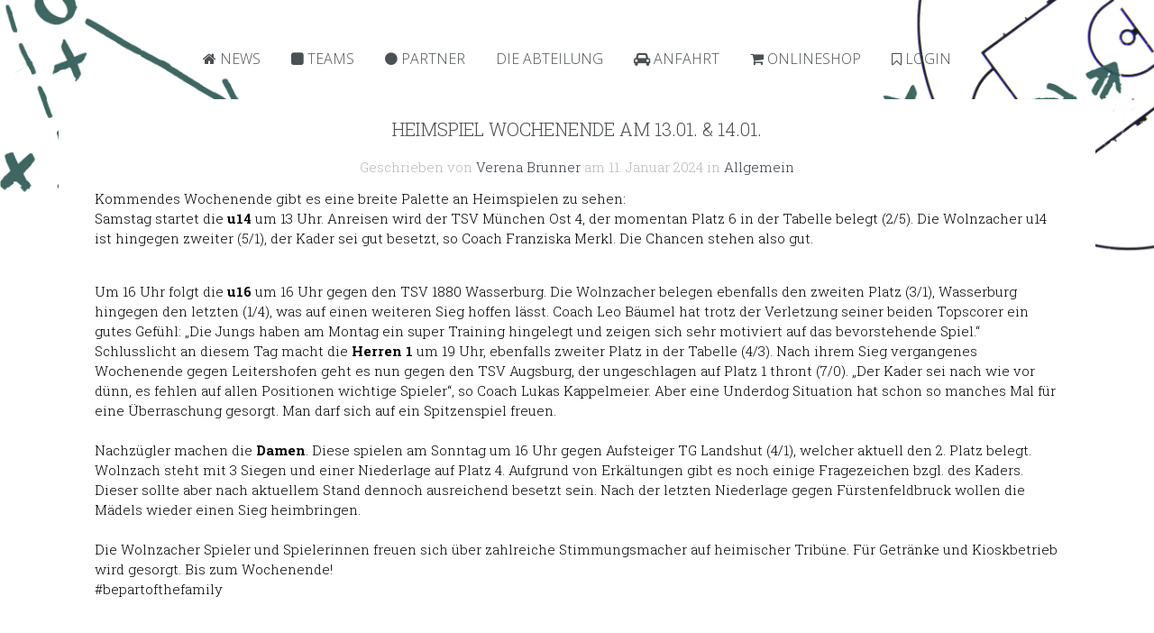

--- FILE ---
content_type: text/html; charset=UTF-8
request_url: https://wolnzach-basket.de/2024/01/11/heimspiel-wochenende-13-01-14-01/
body_size: 26545
content:
<!DOCTYPE HTML>
<html lang="de" dir="ltr"  data-config='{"twitter":0,"plusone":0,"facebook":1,"style":"grey","parallax_ratio":"1.5"}'>

<head>
<meta charset="UTF-8">
<meta http-equiv="X-UA-Compatible" content="IE=edge">
<meta name="viewport" content="width=device-width, initial-scale=1">
<title>Heimspiel Wochenende am 13.01. &amp; 14.01. &raquo; TSV Wolnzach Basketball</title>
<link rel="shortcut icon" href="/wp-content/themes/yoo_organic_wp/favicon.ico">
<link rel="apple-touch-icon-precomposed" href="/wp-content/themes/yoo_organic_wp/apple_touch_icon.png">
<meta name='robots' content='max-image-preview:large' />
	<style>img:is([sizes="auto" i], [sizes^="auto," i]) { contain-intrinsic-size: 3000px 1500px }</style>
	<script type="text/javascript">
/* <![CDATA[ */
window._wpemojiSettings = {"baseUrl":"https:\/\/s.w.org\/images\/core\/emoji\/15.0.3\/72x72\/","ext":".png","svgUrl":"https:\/\/s.w.org\/images\/core\/emoji\/15.0.3\/svg\/","svgExt":".svg","source":{"concatemoji":"https:\/\/wolnzach-basket.de\/wp-includes\/js\/wp-emoji-release.min.js?ver=6.7.4"}};
/*! This file is auto-generated */
!function(i,n){var o,s,e;function c(e){try{var t={supportTests:e,timestamp:(new Date).valueOf()};sessionStorage.setItem(o,JSON.stringify(t))}catch(e){}}function p(e,t,n){e.clearRect(0,0,e.canvas.width,e.canvas.height),e.fillText(t,0,0);var t=new Uint32Array(e.getImageData(0,0,e.canvas.width,e.canvas.height).data),r=(e.clearRect(0,0,e.canvas.width,e.canvas.height),e.fillText(n,0,0),new Uint32Array(e.getImageData(0,0,e.canvas.width,e.canvas.height).data));return t.every(function(e,t){return e===r[t]})}function u(e,t,n){switch(t){case"flag":return n(e,"\ud83c\udff3\ufe0f\u200d\u26a7\ufe0f","\ud83c\udff3\ufe0f\u200b\u26a7\ufe0f")?!1:!n(e,"\ud83c\uddfa\ud83c\uddf3","\ud83c\uddfa\u200b\ud83c\uddf3")&&!n(e,"\ud83c\udff4\udb40\udc67\udb40\udc62\udb40\udc65\udb40\udc6e\udb40\udc67\udb40\udc7f","\ud83c\udff4\u200b\udb40\udc67\u200b\udb40\udc62\u200b\udb40\udc65\u200b\udb40\udc6e\u200b\udb40\udc67\u200b\udb40\udc7f");case"emoji":return!n(e,"\ud83d\udc26\u200d\u2b1b","\ud83d\udc26\u200b\u2b1b")}return!1}function f(e,t,n){var r="undefined"!=typeof WorkerGlobalScope&&self instanceof WorkerGlobalScope?new OffscreenCanvas(300,150):i.createElement("canvas"),a=r.getContext("2d",{willReadFrequently:!0}),o=(a.textBaseline="top",a.font="600 32px Arial",{});return e.forEach(function(e){o[e]=t(a,e,n)}),o}function t(e){var t=i.createElement("script");t.src=e,t.defer=!0,i.head.appendChild(t)}"undefined"!=typeof Promise&&(o="wpEmojiSettingsSupports",s=["flag","emoji"],n.supports={everything:!0,everythingExceptFlag:!0},e=new Promise(function(e){i.addEventListener("DOMContentLoaded",e,{once:!0})}),new Promise(function(t){var n=function(){try{var e=JSON.parse(sessionStorage.getItem(o));if("object"==typeof e&&"number"==typeof e.timestamp&&(new Date).valueOf()<e.timestamp+604800&&"object"==typeof e.supportTests)return e.supportTests}catch(e){}return null}();if(!n){if("undefined"!=typeof Worker&&"undefined"!=typeof OffscreenCanvas&&"undefined"!=typeof URL&&URL.createObjectURL&&"undefined"!=typeof Blob)try{var e="postMessage("+f.toString()+"("+[JSON.stringify(s),u.toString(),p.toString()].join(",")+"));",r=new Blob([e],{type:"text/javascript"}),a=new Worker(URL.createObjectURL(r),{name:"wpTestEmojiSupports"});return void(a.onmessage=function(e){c(n=e.data),a.terminate(),t(n)})}catch(e){}c(n=f(s,u,p))}t(n)}).then(function(e){for(var t in e)n.supports[t]=e[t],n.supports.everything=n.supports.everything&&n.supports[t],"flag"!==t&&(n.supports.everythingExceptFlag=n.supports.everythingExceptFlag&&n.supports[t]);n.supports.everythingExceptFlag=n.supports.everythingExceptFlag&&!n.supports.flag,n.DOMReady=!1,n.readyCallback=function(){n.DOMReady=!0}}).then(function(){return e}).then(function(){var e;n.supports.everything||(n.readyCallback(),(e=n.source||{}).concatemoji?t(e.concatemoji):e.wpemoji&&e.twemoji&&(t(e.twemoji),t(e.wpemoji)))}))}((window,document),window._wpemojiSettings);
/* ]]> */
</script>
<style id='wp-emoji-styles-inline-css' type='text/css'>

	img.wp-smiley, img.emoji {
		display: inline !important;
		border: none !important;
		box-shadow: none !important;
		height: 1em !important;
		width: 1em !important;
		margin: 0 0.07em !important;
		vertical-align: -0.1em !important;
		background: none !important;
		padding: 0 !important;
	}
</style>
<link rel='stylesheet' id='wp-block-library-css' href='https://wolnzach-basket.de/wp-includes/css/dist/block-library/style.min.css?ver=6.7.4' type='text/css' media='all' />
<style id='classic-theme-styles-inline-css' type='text/css'>
/*! This file is auto-generated */
.wp-block-button__link{color:#fff;background-color:#32373c;border-radius:9999px;box-shadow:none;text-decoration:none;padding:calc(.667em + 2px) calc(1.333em + 2px);font-size:1.125em}.wp-block-file__button{background:#32373c;color:#fff;text-decoration:none}
</style>
<style id='global-styles-inline-css' type='text/css'>
:root{--wp--preset--aspect-ratio--square: 1;--wp--preset--aspect-ratio--4-3: 4/3;--wp--preset--aspect-ratio--3-4: 3/4;--wp--preset--aspect-ratio--3-2: 3/2;--wp--preset--aspect-ratio--2-3: 2/3;--wp--preset--aspect-ratio--16-9: 16/9;--wp--preset--aspect-ratio--9-16: 9/16;--wp--preset--color--black: #000000;--wp--preset--color--cyan-bluish-gray: #abb8c3;--wp--preset--color--white: #ffffff;--wp--preset--color--pale-pink: #f78da7;--wp--preset--color--vivid-red: #cf2e2e;--wp--preset--color--luminous-vivid-orange: #ff6900;--wp--preset--color--luminous-vivid-amber: #fcb900;--wp--preset--color--light-green-cyan: #7bdcb5;--wp--preset--color--vivid-green-cyan: #00d084;--wp--preset--color--pale-cyan-blue: #8ed1fc;--wp--preset--color--vivid-cyan-blue: #0693e3;--wp--preset--color--vivid-purple: #9b51e0;--wp--preset--gradient--vivid-cyan-blue-to-vivid-purple: linear-gradient(135deg,rgba(6,147,227,1) 0%,rgb(155,81,224) 100%);--wp--preset--gradient--light-green-cyan-to-vivid-green-cyan: linear-gradient(135deg,rgb(122,220,180) 0%,rgb(0,208,130) 100%);--wp--preset--gradient--luminous-vivid-amber-to-luminous-vivid-orange: linear-gradient(135deg,rgba(252,185,0,1) 0%,rgba(255,105,0,1) 100%);--wp--preset--gradient--luminous-vivid-orange-to-vivid-red: linear-gradient(135deg,rgba(255,105,0,1) 0%,rgb(207,46,46) 100%);--wp--preset--gradient--very-light-gray-to-cyan-bluish-gray: linear-gradient(135deg,rgb(238,238,238) 0%,rgb(169,184,195) 100%);--wp--preset--gradient--cool-to-warm-spectrum: linear-gradient(135deg,rgb(74,234,220) 0%,rgb(151,120,209) 20%,rgb(207,42,186) 40%,rgb(238,44,130) 60%,rgb(251,105,98) 80%,rgb(254,248,76) 100%);--wp--preset--gradient--blush-light-purple: linear-gradient(135deg,rgb(255,206,236) 0%,rgb(152,150,240) 100%);--wp--preset--gradient--blush-bordeaux: linear-gradient(135deg,rgb(254,205,165) 0%,rgb(254,45,45) 50%,rgb(107,0,62) 100%);--wp--preset--gradient--luminous-dusk: linear-gradient(135deg,rgb(255,203,112) 0%,rgb(199,81,192) 50%,rgb(65,88,208) 100%);--wp--preset--gradient--pale-ocean: linear-gradient(135deg,rgb(255,245,203) 0%,rgb(182,227,212) 50%,rgb(51,167,181) 100%);--wp--preset--gradient--electric-grass: linear-gradient(135deg,rgb(202,248,128) 0%,rgb(113,206,126) 100%);--wp--preset--gradient--midnight: linear-gradient(135deg,rgb(2,3,129) 0%,rgb(40,116,252) 100%);--wp--preset--font-size--small: 13px;--wp--preset--font-size--medium: 20px;--wp--preset--font-size--large: 36px;--wp--preset--font-size--x-large: 42px;--wp--preset--spacing--20: 0.44rem;--wp--preset--spacing--30: 0.67rem;--wp--preset--spacing--40: 1rem;--wp--preset--spacing--50: 1.5rem;--wp--preset--spacing--60: 2.25rem;--wp--preset--spacing--70: 3.38rem;--wp--preset--spacing--80: 5.06rem;--wp--preset--shadow--natural: 6px 6px 9px rgba(0, 0, 0, 0.2);--wp--preset--shadow--deep: 12px 12px 50px rgba(0, 0, 0, 0.4);--wp--preset--shadow--sharp: 6px 6px 0px rgba(0, 0, 0, 0.2);--wp--preset--shadow--outlined: 6px 6px 0px -3px rgba(255, 255, 255, 1), 6px 6px rgba(0, 0, 0, 1);--wp--preset--shadow--crisp: 6px 6px 0px rgba(0, 0, 0, 1);}:where(.is-layout-flex){gap: 0.5em;}:where(.is-layout-grid){gap: 0.5em;}body .is-layout-flex{display: flex;}.is-layout-flex{flex-wrap: wrap;align-items: center;}.is-layout-flex > :is(*, div){margin: 0;}body .is-layout-grid{display: grid;}.is-layout-grid > :is(*, div){margin: 0;}:where(.wp-block-columns.is-layout-flex){gap: 2em;}:where(.wp-block-columns.is-layout-grid){gap: 2em;}:where(.wp-block-post-template.is-layout-flex){gap: 1.25em;}:where(.wp-block-post-template.is-layout-grid){gap: 1.25em;}.has-black-color{color: var(--wp--preset--color--black) !important;}.has-cyan-bluish-gray-color{color: var(--wp--preset--color--cyan-bluish-gray) !important;}.has-white-color{color: var(--wp--preset--color--white) !important;}.has-pale-pink-color{color: var(--wp--preset--color--pale-pink) !important;}.has-vivid-red-color{color: var(--wp--preset--color--vivid-red) !important;}.has-luminous-vivid-orange-color{color: var(--wp--preset--color--luminous-vivid-orange) !important;}.has-luminous-vivid-amber-color{color: var(--wp--preset--color--luminous-vivid-amber) !important;}.has-light-green-cyan-color{color: var(--wp--preset--color--light-green-cyan) !important;}.has-vivid-green-cyan-color{color: var(--wp--preset--color--vivid-green-cyan) !important;}.has-pale-cyan-blue-color{color: var(--wp--preset--color--pale-cyan-blue) !important;}.has-vivid-cyan-blue-color{color: var(--wp--preset--color--vivid-cyan-blue) !important;}.has-vivid-purple-color{color: var(--wp--preset--color--vivid-purple) !important;}.has-black-background-color{background-color: var(--wp--preset--color--black) !important;}.has-cyan-bluish-gray-background-color{background-color: var(--wp--preset--color--cyan-bluish-gray) !important;}.has-white-background-color{background-color: var(--wp--preset--color--white) !important;}.has-pale-pink-background-color{background-color: var(--wp--preset--color--pale-pink) !important;}.has-vivid-red-background-color{background-color: var(--wp--preset--color--vivid-red) !important;}.has-luminous-vivid-orange-background-color{background-color: var(--wp--preset--color--luminous-vivid-orange) !important;}.has-luminous-vivid-amber-background-color{background-color: var(--wp--preset--color--luminous-vivid-amber) !important;}.has-light-green-cyan-background-color{background-color: var(--wp--preset--color--light-green-cyan) !important;}.has-vivid-green-cyan-background-color{background-color: var(--wp--preset--color--vivid-green-cyan) !important;}.has-pale-cyan-blue-background-color{background-color: var(--wp--preset--color--pale-cyan-blue) !important;}.has-vivid-cyan-blue-background-color{background-color: var(--wp--preset--color--vivid-cyan-blue) !important;}.has-vivid-purple-background-color{background-color: var(--wp--preset--color--vivid-purple) !important;}.has-black-border-color{border-color: var(--wp--preset--color--black) !important;}.has-cyan-bluish-gray-border-color{border-color: var(--wp--preset--color--cyan-bluish-gray) !important;}.has-white-border-color{border-color: var(--wp--preset--color--white) !important;}.has-pale-pink-border-color{border-color: var(--wp--preset--color--pale-pink) !important;}.has-vivid-red-border-color{border-color: var(--wp--preset--color--vivid-red) !important;}.has-luminous-vivid-orange-border-color{border-color: var(--wp--preset--color--luminous-vivid-orange) !important;}.has-luminous-vivid-amber-border-color{border-color: var(--wp--preset--color--luminous-vivid-amber) !important;}.has-light-green-cyan-border-color{border-color: var(--wp--preset--color--light-green-cyan) !important;}.has-vivid-green-cyan-border-color{border-color: var(--wp--preset--color--vivid-green-cyan) !important;}.has-pale-cyan-blue-border-color{border-color: var(--wp--preset--color--pale-cyan-blue) !important;}.has-vivid-cyan-blue-border-color{border-color: var(--wp--preset--color--vivid-cyan-blue) !important;}.has-vivid-purple-border-color{border-color: var(--wp--preset--color--vivid-purple) !important;}.has-vivid-cyan-blue-to-vivid-purple-gradient-background{background: var(--wp--preset--gradient--vivid-cyan-blue-to-vivid-purple) !important;}.has-light-green-cyan-to-vivid-green-cyan-gradient-background{background: var(--wp--preset--gradient--light-green-cyan-to-vivid-green-cyan) !important;}.has-luminous-vivid-amber-to-luminous-vivid-orange-gradient-background{background: var(--wp--preset--gradient--luminous-vivid-amber-to-luminous-vivid-orange) !important;}.has-luminous-vivid-orange-to-vivid-red-gradient-background{background: var(--wp--preset--gradient--luminous-vivid-orange-to-vivid-red) !important;}.has-very-light-gray-to-cyan-bluish-gray-gradient-background{background: var(--wp--preset--gradient--very-light-gray-to-cyan-bluish-gray) !important;}.has-cool-to-warm-spectrum-gradient-background{background: var(--wp--preset--gradient--cool-to-warm-spectrum) !important;}.has-blush-light-purple-gradient-background{background: var(--wp--preset--gradient--blush-light-purple) !important;}.has-blush-bordeaux-gradient-background{background: var(--wp--preset--gradient--blush-bordeaux) !important;}.has-luminous-dusk-gradient-background{background: var(--wp--preset--gradient--luminous-dusk) !important;}.has-pale-ocean-gradient-background{background: var(--wp--preset--gradient--pale-ocean) !important;}.has-electric-grass-gradient-background{background: var(--wp--preset--gradient--electric-grass) !important;}.has-midnight-gradient-background{background: var(--wp--preset--gradient--midnight) !important;}.has-small-font-size{font-size: var(--wp--preset--font-size--small) !important;}.has-medium-font-size{font-size: var(--wp--preset--font-size--medium) !important;}.has-large-font-size{font-size: var(--wp--preset--font-size--large) !important;}.has-x-large-font-size{font-size: var(--wp--preset--font-size--x-large) !important;}
:where(.wp-block-post-template.is-layout-flex){gap: 1.25em;}:where(.wp-block-post-template.is-layout-grid){gap: 1.25em;}
:where(.wp-block-columns.is-layout-flex){gap: 2em;}:where(.wp-block-columns.is-layout-grid){gap: 2em;}
:root :where(.wp-block-pullquote){font-size: 1.5em;line-height: 1.6;}
</style>
<script type="text/javascript" src="https://wolnzach-basket.de/wp-includes/js/jquery/jquery.min.js?ver=3.7.1" id="jquery-core-js"></script>
<script type="text/javascript" src="https://wolnzach-basket.de/wp-includes/js/jquery/jquery-migrate.min.js?ver=3.4.1" id="jquery-migrate-js"></script>
<link rel="https://api.w.org/" href="https://wolnzach-basket.de/wp-json/" /><link rel="alternate" title="JSON" type="application/json" href="https://wolnzach-basket.de/wp-json/wp/v2/posts/11631" /><link rel="EditURI" type="application/rsd+xml" title="RSD" href="https://wolnzach-basket.de/xmlrpc.php?rsd" />
<meta name="generator" content="WordPress 6.7.4" />
<link rel="canonical" href="https://wolnzach-basket.de/2024/01/11/heimspiel-wochenende-13-01-14-01/" />
<link rel='shortlink' href='https://wolnzach-basket.de/?p=11631' />
<link rel="alternate" title="oEmbed (JSON)" type="application/json+oembed" href="https://wolnzach-basket.de/wp-json/oembed/1.0/embed?url=https%3A%2F%2Fwolnzach-basket.de%2F2024%2F01%2F11%2Fheimspiel-wochenende-13-01-14-01%2F" />
<link rel="alternate" title="oEmbed (XML)" type="text/xml+oembed" href="https://wolnzach-basket.de/wp-json/oembed/1.0/embed?url=https%3A%2F%2Fwolnzach-basket.de%2F2024%2F01%2F11%2Fheimspiel-wochenende-13-01-14-01%2F&#038;format=xml" />
<link rel="stylesheet" href="/wp-content/plugins/widgetkit/cache/widgetkit-f887d20c.css" />
<script src="/wp-content/plugins/widgetkit/cache/widgetkit-ec2b2bc5.js"></script>
<link rel="icon" href="https://wolnzach-basket.de/wp-content/uploads/2022/12/cropped-Woiza-Logo-rot-32x32.png" sizes="32x32" />
<link rel="icon" href="https://wolnzach-basket.de/wp-content/uploads/2022/12/cropped-Woiza-Logo-rot-192x192.png" sizes="192x192" />
<link rel="apple-touch-icon" href="https://wolnzach-basket.de/wp-content/uploads/2022/12/cropped-Woiza-Logo-rot-180x180.png" />
<meta name="msapplication-TileImage" content="https://wolnzach-basket.de/wp-content/uploads/2022/12/cropped-Woiza-Logo-rot-270x270.png" />
<link rel="stylesheet" href="/wp-content/themes/yoo_organic_wp/styles/grey/css/theme.css">
<link rel="stylesheet" href="/wp-content/themes/yoo_organic_wp/css/custom.css">
<script src="/wp-content/themes/yoo_organic_wp/warp/vendor/uikit/js/uikit.js"></script>
<script src="/wp-content/themes/yoo_organic_wp/warp/vendor/uikit/js/addons/autocomplete.js"></script>
<script src="/wp-content/themes/yoo_organic_wp/warp/vendor/uikit/js/addons/search.js"></script>
<script src="/wp-content/themes/yoo_organic_wp/warp/vendor/uikit/js/addons/datepicker.js"></script>
<script src="/wp-content/themes/yoo_organic_wp/warp/vendor/uikit/js/addons/sticky.js"></script>
<script src="/wp-content/themes/yoo_organic_wp/warp/js/social.js"></script>
<script src="/wp-content/themes/yoo_organic_wp/js/theme.js"></script>
</head>

<body class="post-template-default single single-post postid-11631 single-format-standard tm-isblog wp-single tm-article-featured tm-navbar-space">
    <div class="tm-wrapper">
        <div class="tm-background"></div>
        <div class="uk-container uk-container-center">

            
                        <nav class="tm-navbar uk-navbar">
                <div class="tm-navbar-center">

                    
                                        <div class="tm-nav uk-visible-large">
                        <div class="tm-nav-wrapper"><ul class="uk-navbar-nav uk-hidden-small"><li data-uk-dropdown="{}"><a href="https://wolnzach-basket.de"><i class="uk-icon-home"></i> News</a></li><li class="uk-parent" data-uk-dropdown="{}"><a href="https://wolnzach-basket.de/mannschaften-2/"><i class="uk-icon-square"></i> Teams</a><div class="uk-dropdown uk-dropdown-navbar uk-dropdown-width-1" style="min-width: 250px; max-width: 250px; width:250px;"><div class="uk-grid uk-dropdown-grid"><div class="uk-width-1-1"><ul class="uk-nav uk-nav-navbar"><li><a href="https://wolnzach-basket.de/mannschaften-2/herren-1-bayernliga/">Herren 1  Bayernliga</a></li><li><a href="https://wolnzach-basket.de/herren-2-bezirksliga/">Herren 2  Kreisliga</a></li><li><a href="https://wolnzach-basket.de/damen-1-bezirksliga/">Damen 1  Bezirksliga</a></li><li><a href="https://wolnzach-basket.de/hobbymannschaft/">Hobbymannschaft</a></li><li><a href="https://wolnzach-basket.de/mannschaften-2/u18/">U18 Bezirksklasse</a></li><li><a href="https://wolnzach-basket.de/u14-bezirksliga/">U16 männlich  Bezirksklasse</a></li><li><a href="https://wolnzach-basket.de/u16-weiblich/">U16 weiblich  Kreisliga</a></li><li><a href="https://wolnzach-basket.de/mannschaften-2/u14-1-bezirksklasse/">U14 1 Bezirksklasse</a></li><li><a href="https://wolnzach-basket.de/u14/">U14 2 Kreisklasse</a></li><li><a href="https://wolnzach-basket.de/u12-kreisklasse/">U12 Bezirksklasse</a></li><li><a href="https://wolnzach-basket.de/u10/">U10 Kreisliga</a></li><li><a href="https://wolnzach-basket.de/u8-zwergerlbasketball/">U8</a></li></ul></div></div></div></li><li data-uk-dropdown="{}"><a href="https://wolnzach-basket.de/partner/"><i class="uk-icon-circle"></i> Partner</a></li><li class="uk-parent" data-uk-dropdown="{}"><a href="https://wolnzach-basket.de/sportliche-leitung/">Die Abteilung</a><div class="uk-dropdown uk-dropdown-navbar uk-dropdown-width-1"><div class="uk-grid uk-dropdown-grid"><div class="uk-width-1-1"><ul class="uk-nav uk-nav-navbar"><li><a href="https://wolnzach-basket.de/philosophie/">Philosophie</a></li><li><a href="https://wolnzach-basket.de/mitglied-werden/">Mitglied werden</a></li></ul></div></div></div></li><li data-uk-dropdown="{}"><a href="https://wolnzach-basket.de/anfahrt-2/"><i class="uk-icon-automobile"></i> Anfahrt</a></li><li data-uk-dropdown="{}"><a href="https://wolnzach-basket.de/online-shop/"><i class="uk-icon-shopping-cart"></i> Onlineshop</a></li><li data-uk-dropdown="{}"><a href="https://wolnzach-basket.de/wp-admin/"><i class="uk-icon-bookmark-o"></i> Login</a></li></ul></div>
                    </div>
                    
                                        <a href="#offcanvas" class="uk-navbar-toggle uk-hidden-large" data-uk-offcanvas></a>
                    
                    
                </div>
            </nav>
            
            
            
            
            
                        <div class="tm-middle uk-grid" data-uk-grid-match data-uk-grid-margin>

                                <div class="tm-main uk-width-medium-1-1">

                    
                                        <main class="tm-content">

                        
                             
    <article class="uk-article" data-permalink="https://wolnzach-basket.de/2024/01/11/heimspiel-wochenende-13-01-14-01/">

        
            <h1 class="uk-article-title">Heimspiel Wochenende am 13.01. &amp; 14.01.</h1>

            
        
        <p class="uk-article-meta">
            Geschrieben von <a href="https://wolnzach-basket.de/author/verena/" title="Verena Brunner">Verena Brunner</a> am <time datetime="2024-01-11">11. Januar 2024</time> in <a href="https://wolnzach-basket.de/category/allgemein/" rel="category tag">Allgemein</a>        </p>

        
<p>Kommendes Wochenende gibt es eine breite Palette an Heimspielen zu sehen:<br>Samstag startet die <strong>u14</strong> um 13 Uhr. Anreisen wird der TSV München Ost 4, der momentan Platz 6 in der Tabelle belegt (2/5). Die Wolnzacher u14 ist hingegen zweiter (5/1), der Kader sei gut besetzt, so Coach Franziska Merkl. Die Chancen stehen also gut.</p>



<span id="more-11631"></span>



<p><br>Um 16 Uhr folgt die <strong>u16</strong> um 16 Uhr gegen den TSV 1880 Wasserburg. Die Wolnzacher belegen ebenfalls den zweiten Platz (3/1), Wasserburg hingegen den letzten (1/4), was auf einen weiteren Sieg hoffen lässt. Coach Leo Bäumel hat trotz der Verletzung seiner beiden Topscorer ein gutes Gefühl: &#8222;Die Jungs haben am Montag ein super Training hingelegt und zeigen sich sehr motiviert auf das bevorstehende Spiel.&#8220;<br>Schlusslicht an diesem Tag macht die <strong>Herren 1</strong> um 19 Uhr, ebenfalls zweiter Platz in der Tabelle (4/3). Nach ihrem Sieg vergangenes Wochenende gegen Leitershofen geht es nun gegen den TSV Augsburg, der ungeschlagen auf Platz 1 thront (7/0). &#8222;Der Kader sei nach wie vor dünn, es fehlen auf allen Positionen wichtige Spieler&#8220;, so Coach Lukas Kappelmeier. Aber eine Underdog Situation hat schon so manches Mal für eine Überraschung gesorgt. Man darf sich auf ein Spitzenspiel freuen. <br><br>Nachzügler machen die <strong>Damen</strong>. Diese spielen am Sonntag um 16 Uhr gegen Aufsteiger TG Landshut (4/1), welcher aktuell den 2. Platz belegt. Wolnzach steht mit 3 Siegen und einer Niederlage auf Platz 4. Aufgrund von Erkältungen gibt es noch einige Fragezeichen bzgl. des Kaders. Dieser sollte aber nach aktuellem Stand dennoch ausreichend besetzt sein. Nach der letzten Niederlage gegen Fürstenfeldbruck wollen die Mädels wieder einen Sieg heimbringen.<br><br>Die Wolnzacher Spieler und Spielerinnen freuen sich über zahlreiche Stimmungsmacher auf heimischer Tribüne. Für Getränke und Kioskbetrieb wird gesorgt. Bis zum Wochenende!<br>#bepartofthefamily</p>



        
        
        
        
        
        
    </article>

     
                    </main>
                    
                    
                </div>
                
                                                
            </div>
            
            
            
        </div>
    </div>

        <footer class="tm-footer">

        <div class="uk-panel widget_links"><ul class="uk-list uk-list-line">
<li><a href="https://wolnzach-basket.de/datenschutzerklaerung/" rel="noopener" title="Datenschutzerklärung" target="_blank">Datenschutzerklärung</a></li>
<li><a href="https://wolnzach-basket.de/geschaeftsordnung/" rel="me noopener" title="Geschäftsordnung" target="_top">Geschäftsordnung</a></li>
<li><a href="https://wolnzach-basket.de/impressum/" rel="me noopener" title="Impressum" target="_top">Impressum</a></li>
<li><a href="https://wolnzach-basket.de/rechtliche-hinweise/" rel="me noopener" title="Rechtliche Hinweise" target="_top">Rechtliche Hinweise</a></li>

	</ul></div>
<div class="uk-panel widget_block">

<hr class="wp-block-separator has-alpha-channel-opacity"/>
</div>Powered by <a href="http://www.yootheme.com">Warp Theme Framework</a>
                <a class="tm-totop-scroller" data-uk-smooth-scroll href="#"></a>
        
    </footer>
    
    
        <div id="offcanvas" class="uk-offcanvas">
        <div class="uk-offcanvas-bar"><ul class="uk-nav uk-nav-offcanvas"><li><a href="https://wolnzach-basket.de"><i class="uk-icon-home"></i> News</a></li><li class="uk-parent"><a href="https://wolnzach-basket.de/mannschaften-2/"><i class="uk-icon-square"></i> Teams</a><ul class="uk-nav-sub"><li><a href="https://wolnzach-basket.de/mannschaften-2/herren-1-bayernliga/">Herren 1  Bayernliga</a></li><li><a href="https://wolnzach-basket.de/herren-2-bezirksliga/">Herren 2  Kreisliga</a></li><li><a href="https://wolnzach-basket.de/damen-1-bezirksliga/">Damen 1  Bezirksliga</a></li><li><a href="https://wolnzach-basket.de/hobbymannschaft/">Hobbymannschaft</a></li><li><a href="https://wolnzach-basket.de/mannschaften-2/u18/">U18 Bezirksklasse</a></li><li><a href="https://wolnzach-basket.de/u14-bezirksliga/">U16 männlich  Bezirksklasse</a></li><li><a href="https://wolnzach-basket.de/u16-weiblich/">U16 weiblich  Kreisliga</a></li><li><a href="https://wolnzach-basket.de/mannschaften-2/u14-1-bezirksklasse/">U14 1 Bezirksklasse</a></li><li><a href="https://wolnzach-basket.de/u14/">U14 2 Kreisklasse</a></li><li><a href="https://wolnzach-basket.de/u12-kreisklasse/">U12 Bezirksklasse</a></li><li><a href="https://wolnzach-basket.de/u10/">U10 Kreisliga</a></li><li><a href="https://wolnzach-basket.de/u8-zwergerlbasketball/">U8</a></li></ul></li><li><a href="https://wolnzach-basket.de/partner/"><i class="uk-icon-circle"></i> Partner</a></li><li class="uk-parent"><a href="https://wolnzach-basket.de/sportliche-leitung/">Die Abteilung</a><ul class="uk-nav-sub"><li><a href="https://wolnzach-basket.de/philosophie/">Philosophie</a></li><li><a href="https://wolnzach-basket.de/mitglied-werden/">Mitglied werden</a></li></ul></li><li><a href="https://wolnzach-basket.de/anfahrt-2/"><i class="uk-icon-automobile"></i> Anfahrt</a></li><li><a href="https://wolnzach-basket.de/online-shop/"><i class="uk-icon-shopping-cart"></i> Onlineshop</a></li><li><a href="https://wolnzach-basket.de/wp-admin/"><i class="uk-icon-bookmark-o"></i> Login</a></li></ul></div>
    </div>
    
</body>
</html>